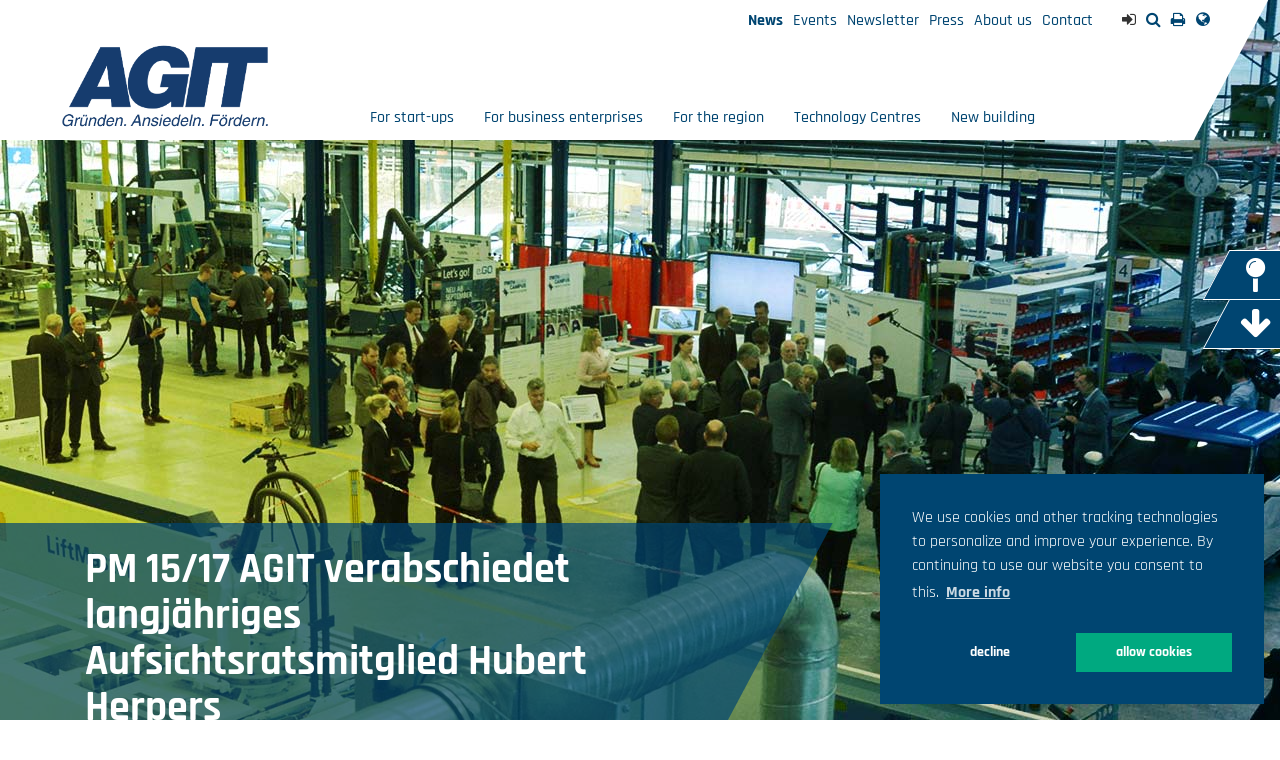

--- FILE ---
content_type: text/html; charset=utf-8
request_url: https://www.agit.de/en/agit/news/details/pm-15-17-agit-verabschiedet-langjaehriges-aufsichtsratsmitglied-hubert-herpers
body_size: 6441
content:
<!DOCTYPE html>
<html lang="en-GB">
<head>

<meta charset="utf-8">
<!-- 
	TYPO3-Entwicklung: maixit GbR - www.maixit.de

	This website is powered by TYPO3 - inspiring people to share!
	TYPO3 is a free open source Content Management Framework initially created by Kasper Skaarhoj and licensed under GNU/GPL.
	TYPO3 is copyright 1998-2026 of Kasper Skaarhoj. Extensions are copyright of their respective owners.
	Information and contribution at https://typo3.org/
-->



<title>AGIT: PM 15/17 AGIT verabschiedet langjähriges Aufsichtsratsmitglied Hubert Herpers</title>
<meta name="generator" content="TYPO3 CMS" />
<meta property="og:title" content="PM 15/17 AGIT verabschiedet langjähriges Aufsichtsratsmitglied Hubert Herpers" />
<meta property="og:type" content="article" />
<meta property="og:url" content="https://www.agit.de/en/agit/news/details/pm-15-17-agit-verabschiedet-langjaehriges-aufsichtsratsmitglied-hubert-herpers" />
<meta property="og:image" content="https://www.agit.de/fileadmin/_processed_/7/a/csm__20171218_110526_410874a2ed.jpg" />
<meta property="og:image:width" content="1200" />
<meta property="og:image:height" content="857" />
<meta name="twitter:card" content="summary" />


<link rel="stylesheet" type="text/css" href="/typo3conf/ext/news/Resources/Public/Css/news-basic.css?1623751020" media="all">
<link rel="stylesheet" type="text/css" href="/typo3temp/assets/compressed/merged-aa47a93cb6b0f8d93ed87b6869d79f71-c3335ef446c7efeec3c62c6881bfea80.css?1704880306" media="all">



<script src="/typo3temp/assets/compressed/merged-d4f1b1c860ee5916ba0efdf256345a00-d8aa5c5e2161d79b6c6e43fad0202765.js?1703497741"></script>


<meta name="viewport" content="width=device-width, initial-scale=1"><script data-ignore="1" data-cookieconsent="statistics" type="text/plain"></script>
<link rel="canonical" href="https://www.agit.de/en/agit/news/details/pm-15-17-agit-verabschiedet-langjaehriges-aufsichtsratsmitglied-hubert-herpers"/>

<link rel="alternate" hreflang="de-DE" href="https://www.agit.de/agit/aktuelles/details/pm-15-17-agit-verabschiedet-langjaehriges-aufsichtsratsmitglied-hubert-herpers"/>
<link rel="alternate" hreflang="en-GB" href="https://www.agit.de/en/agit/news/details/pm-15-17-agit-verabschiedet-langjaehriges-aufsichtsratsmitglied-hubert-herpers"/>
<link rel="alternate" hreflang="x-default" href="https://www.agit.de/agit/aktuelles/details/pm-15-17-agit-verabschiedet-langjaehriges-aufsichtsratsmitglied-hubert-herpers"/>
</head>
<body class="default ">


	<nav id="topnav" class="navbar navbar-static-top">
		<div id="topnav-inner-wrap" class="container">
			<div id="top-menu">
				<div id="service-menu" class="visible-md-inline visible-lg-inline">
					<ul class="list-inline service"><li class="first"><a href="/en/agit/news" class="act">News</a></li><li><a href="/en/agit/events">Events</a></li><li><a href="/en/newsletter">Newsletter</a></li><li><a href="/en/agit/press">Press</a></li><li><a href="/en/agit/about-us">About us</a></li><li class="last"><a href="/en/agit/contact">Contact</a></li></ul>
				</div>
				<div id="funx-top-menu">
					<ul id="funx-top"><li id="funx-sign-in" class="funx-top-item first"><i class="fa fa-sign-in" aria-hidden="true"></i></li><li id="funx-search" class="funx-top-item"><a href="/en/agit/search"><i class="fa fa-search" aria-hidden="true"></i></a></li><li id="funx-print" class="funx-top-item visible-md-inline visible-lg-inline"><a href="javascript:window.print()"><i class="fa fa-print" aria-hidden="true"></i></a></li><li id="funx-lang" class="funx-top-item last"><a href="/agit/aktuelles/details/pm-15-17-agit-verabschiedet-langjaehriges-aufsichtsratsmitglied-hubert-herpers"><i class="fa fa-globe" aria-hidden="true" title="DE"></i></a><a href="/en/agit/news/details/pm-15-17-agit-verabschiedet-langjaehriges-aufsichtsratsmitglied-hubert-herpers" class="act" style="display:none;"><i class="fa fa-globe" aria-hidden="true" title="EN"></i></a></li></ul>
				</div>
			</div>
			<div class="navbar-header">
				<button type="button" class="navbar-toggle collapsed" data-toggle="collapse" data-target="#navbar" aria-expanded="false" aria-controls="navbar">
					<span class="sr-only">Navigation einblenden</span>
					<span class="icon-bar top-bar"></span>
					<span class="icon-bar middle-bar"></span>
					<span class="icon-bar bottom-bar"></span>
				</button>
				<div id="logo-outer"><div id="logo"><a class="navbar-brand" id="logoLink" href="/en/homepage"><img src="/typo3conf/ext/t3design/Resources/Public/Images/logo.png" /></a></div></div>

			</div>
			<div id="navbar" class="navbar-collapse collapse">
				<ul class="nav navbar-nav"><li class="l1 dropdown first"><a href="/en/for-start-ups">For start-ups</a><ul class="dropdown-menu level2"><li class="first"><a href="/en/for-start-ups/developing-and-protecting-ideas">Developing and protecting ideas</a></li><li><a href="/en/for-start-ups/business-plan-counselling">Business plan counselling</a></li><li><a href="/en/for-start-ups/ac2-business-plan-competition">AC² Business Plan Competition</a></li><li><a href="/en/for-start-ups/funding">Funding</a></li><li><a href="/en/for-business-enterprises/science-network">Science Network</a></li><li><a href="/en/for-start-ups/finding-partners">Finding partners</a></li><li class="last"><a href="/en/for-business-enterprises/investor-consulting">Investor Consulting</a></li></ul></li><li class="l1 dropdown "><a href="/en/for-business-enterprises">For business enterprises</a><ul class="dropdown-menu level2"><li class="first"><a href="/en/for-business-enterprises/innovation-consulting">Innovation consulting</a></li><li><a href="/en/for-business-enterprises/science-network">Science network</a></li><li><a href="/en/for-business-enterprises/investor-consulting">Investor consulting</a></li><li><a href="/en/for-the-region/finding-locations">Finding locations</a></li><li><a href="/en/for-business-enterprises/finding-partners">Finding partners</a></li><li class="last"><a href="/en/for-business-enterprises/corporate-services">Corporate services</a></li></ul></li><li class="l1 dropdown "><a href="/en/for-the-region">For the region</a><ul class="dropdown-menu level2"><li class="first"><a href="/en/for-the-region/technology-region-aachen">Technology Region Aachen</a></li><li><a href="/en/for-the-region/agit-in-the-aachen-region">AGIT in the Aachen region</a></li><li><a href="/en/for-the-region/finding-locations">Finding locations</a></li><li><a href="/en/for-the-region/structural-change">Structural change</a></li><li><a href="/en/for-the-region/cross-border-cooperations">Cross-border cooperations</a></li><li><a href="/en/for-the-region/digital-aachen-region">Digital Aachen region</a></li><li class="last"><a href="/en/for-the-region/ac2-innovationspreis-region-aachen">AC²-Innovationspreis Region Aachen</a></li></ul></li><li class="l1 dropdown "><a href="/en/technology-centres">Technology Centres</a><ul class="dropdown-menu level2"><li class="first"><a href="/en/technology-centres/zbmt-zentrum-fuer-bio-medizintechnik-center-for-biomedical-engineering">ZBMT Centre for Bio-Medical Technology (Zentrum für Bio-Medizintechnik)</a></li><li class="last"><a href="/en/technology-centres/technology-centres-in-the-aachen-region">Technology Centres in the Aachen region</a></li></ul></li><li class="l1 dropdown "><a href="/en/new-building">New building</a></li><li class="l1 dropdown last act  hidden-md hidden-lg"><a href="/en/translate-to-englisch-agit" class="act">Agit</a><ul class="dropdown-menu level2"><li class="first act"><a href="/en/agit/news">News</a></li><li><a href="/en/agit/events">Events</a></li><li><a href="/en/newsletter">Newsletter</a></li><li><a href="/en/agit/press">Press</a></li><li><a href="/en/agit/about-us">About us</a></li><li class="last"><a href="/en/agit/contact">Contact</a></li></ul></li></ul>
			</div>
			
		</div>
	</nav>
	<div id="swipe-menu" class="hidden-md hidden-lg" style="display:none;">
		<div class="swipe-wrap"><nav class="swipe-menu"><div class="tray"><ul><li class="first"><a href="/en/for-start-ups" class="with-children">For start-ups</a><ul><li class="first"><a href="/en/for-start-ups/developing-and-protecting-ideas" class="default">Developing and protecting ideas</a></li><li><a href="/en/for-start-ups/business-plan-counselling" class="default">Business plan counselling</a></li><li><a href="/en/for-start-ups/ac2-business-plan-competition" class="default">AC² Business Plan Competition</a></li><li><a href="/en/for-start-ups/funding" class="default">Funding</a></li><li><a href="/en/for-business-enterprises/science-network" class="default">Science Network</a></li><li><a href="/en/for-start-ups/finding-partners" class="default">Finding partners</a></li><li class="last"><a href="/en/for-business-enterprises/investor-consulting" class="default">Investor Consulting</a></li></ul></li><li><a href="/en/for-business-enterprises" class="with-children">For business enterprises</a><ul><li class="first"><a href="/en/for-business-enterprises/innovation-consulting" class="default">Innovation consulting</a></li><li><a href="/en/for-business-enterprises/science-network" class="default">Science network</a></li><li><a href="/en/for-business-enterprises/investor-consulting" class="default">Investor consulting</a></li><li><a href="/en/for-the-region/finding-locations" class="default">Finding locations</a></li><li><a href="/en/for-business-enterprises/finding-partners" class="default">Finding partners</a></li><li class="last"><a href="/en/for-business-enterprises/corporate-services" class="default">Corporate services</a></li></ul></li><li><a href="/en/for-the-region" class="with-children">For the region</a><ul><li class="first"><a href="/en/for-the-region/technology-region-aachen" class="default">Technology Region Aachen</a></li><li><a href="/en/for-the-region/agit-in-the-aachen-region" class="default">AGIT in the Aachen region</a></li><li><a href="/en/for-the-region/finding-locations" class="default">Finding locations</a><ul><li class="last"><a href="/en/for-the-region/finding-locations/translate-to-englisch-the-locator" class="default">The Locator</a></li></ul></li><li><a href="/en/for-the-region/structural-change" class="default">Structural change</a></li><li><a href="/en/for-the-region/cross-border-cooperations" class="default">Cross-border cooperations</a></li><li><a href="/en/for-the-region/digital-aachen-region" class="default">Digital Aachen region</a></li><li class="last"><a href="/en/for-the-region/ac2-innovationspreis-region-aachen" class="default">AC²-Innovationspreis Region Aachen</a></li></ul></li><li><a href="/en/technology-centres" class="with-children">Technology Centres</a><ul><li class="first"><a href="/en/technology-centres/zbmt-zentrum-fuer-bio-medizintechnik-center-for-biomedical-engineering" class="default">ZBMT Centre for Bio-Medical Technology (Zentrum für Bio-Medizintechnik)</a><ul><li class="last"><a href="/en/technology-centres/zbmt-zentrum-fuer-bio-medizintechnik-center-for-biomedical-engineering/start-ups-enterprises-in-the-zbmt" class="default">Start-ups & enterprises in the ZBMT</a></li></ul></li><li class="last"><a href="/en/technology-centres/technology-centres-in-the-aachen-region" class="default">Technology Centres in the Aachen region</a></li></ul></li><li><a href="/en/new-building" class="default">New building</a></li><li class="last"><a href="/en/translate-to-englisch-agit" class="act with-children">Agit</a><ul><li class="first"><a href="/en/agit/news" class="act default">News</a></li><li><a href="/en/agit/events" class="default">Events</a></li><li><a href="/en/newsletter" class="default">Newsletter</a></li><li><a href="/en/agit/press" class="default">Press</a></li><li><a href="/en/agit/about-us" class="default">About us</a><ul><li class="first"><a href="/en/agit/about-us/our-team" class="default">Our team</a></li><li><a href="/en/agit/about-us/history" class="default">History</a></li><li class="last"><a href="/en/agit/about-us/memberships-and-participations" class="default">Memberships and participations</a></li></ul></li><li class="last"><a href="/en/agit/contact" class="default">Contact</a></li></ul></li></ul></div><div class="crumb"><a href="#">Zurück</a></div></nav></div>
	</div>

	
			<div id="header-img-outer-wrap">	
		
		
		<div id="header-img">
			<div id="header-img-wrap">
<a id="c52"></a><a id="c802"></a><img src="/typo3conf/ext/t3design/Resources/Public/Images/news-header-dummy.jpg" width="1920" height="1024" alt="" />

</div>
			
				<div class="container"><div id="header-text">
<div id="c57" class="content-div col-xs-12 no-pad-bottom white-bg  frame frame-type-list  default"><a id="c803"></a><div class="news news-single"><div class="article" itemscope="itemscope" itemtype="http://schema.org/Article"><div class="header"><h1 itemprop="headline">PM 15/17 AGIT verabschiedet langjähriges Aufsichtsratsmitglied Hubert Herpers</h1></div><div class="news-social"><div class="news-social-item facebook"><a href="http://www.facebook.com/sharer/sharer.php?u=/en/agit/news/details"><i class="fa fa-facebook" aria-hidden="true"></i></a></div><div class="news-social-item twitter"><a href="https://twitter.com/intent/tweet?text=PM 15/17 AGIT verabschiedet langjähriges Aufsichtsratsmitglied Hubert Herpers&url=/en/agit/news/details"><i class="fa fa-twitter" aria-hidden="true"></i></a></div><div class="news-social-item xing"><a href="https://www.xing-share.com/app/user?op=share;sc_p=xing-share;url=/en/agit/news/details"><i class="fa fa-xing" aria-hidden="true"></i></a></div><div class="news-social-item linkedin"><a href="https://www.linkedin.com/cws/share?url=/en/agit/news/details"><i class="fa fa-linkedin" aria-hidden="true"></i></a></div><div class="news-social-item gplus"><a href="https://plus.google.com/share?url=/en/agit/news/details"><i class="fa fa-google-plus" aria-hidden="true"></i></a></div><div class="news-social-item mail"><a href="mailto:?body=/en/agit/news/details&subject=AGIT: PM 15/17 AGIT verabschiedet langjähriges Aufsichtsratsmitglied Hubert Herpers"><i class="fa fa-envelope" aria-hidden="true"></i></a></div></div></div></div></div>

</div></div>
			
			<div id="side-menu">
				<ul class="special-menu"><li class="first"><a href="/en/special-menu/gistra-2"><i class="fa fa-2x fa-map-pin" aria-hidden="true"></i><span class="link-title">gisTRA</span></a></li><li class="last"><a href="/en/special-menu/downloads"><i class="fa fa-2x fa-arrow-down" aria-hidden="true"></i><span class="link-title">Downloads</span></a></li></ul>
			</div>
		</div>
	</div>

	

	<div id="content-wrap" class="container">
		<div id="content-main" class="row">
			
					<div id="content-main-inner-wrap" class="col-xs-12 col-md-8 no-pad-top no-pad-bottom">
						
<div id="c22" class="content-div col-xs-12 no-pad-bottom white-bg  frame frame-type-list  default"><a id="c804"></a><div class="news news-single"><div class="article" itemscope="itemscope" itemtype="http://schema.org/Article"><div class="header"><h1 itemprop="headline">PM 15/17 AGIT verabschiedet langjähriges Aufsichtsratsmitglied Hubert Herpers</h1></div><!-- main text --><div class="news-text-wrap" itemprop="articleBody"><strong>Aachen.</strong> Der Ende des Jahres aus seinen Diensten als Vorstandsvorsitzender der Sparkasse Aachen ausscheidende Hubert Herpers wurde im Rahmen einer Aufsichtsratssitzung der AGIT verabschiedet. Herpers habe die AGIT über lange Jahre als Mitglied sowohl des Aufsichtsrates als auch der Gesellschafterversammlung maßgeblich mitgeprägt, so AGIT-Aufsichtsratsvorsitzender Leo Pontzen. <br> Pontzen: “Wir bedanken uns sehr herzlich für diese Begleitung der AGIT, die Sie mit rheinischem Humor und, wenn es denn sein musste, auch mit Entschlossenheit wahrgenommen haben“. 
Foto: AGIT mbH
					</div><!-- Link Back --><div class="news-backlink-wrap"><a href="/en/agit/news">
								Back
							</a></div><!-- related things --><div class="news-related-wrap"></div></div></div></div>


					</div>
					<div id="content-right-inner-wrap" class="col-xs-12 col-md-4 no-pad-top no-pad-bottom">
						
					</div>
					<div id="content-right-inner-wrap" class="col-xs-12 col-md-4 no-pad-top no-pad-bottom">
						
<div id="c58" class="content-div col-xs-12 no-pad-bottom white-bg  frame frame-type-list  default"><a id="c805"></a><div class="news news-single"><div class="article" itemscope="itemscope" itemtype="http://schema.org/Article"><!-- FAL related files --><div class="news-related news-related-files"><h2>
						Related Files
					</h2><ul><li><div class="news-related-files-link"><a href="/fileadmin/user_upload/_20171218_110526.jpg" target="_blank"><div class="news-event-download-icon"><span class="ce-upload-icon ce-upload-icon-jpg"></span></div><div class="news-event-download-text">AGIT verabschiedet langjähriges Aufsichtsratsmitglied Hubert Herpers</div></a></div></li></ul></div></div></div></div>


					</div>
				
			
		</div>
		<div id="content-bottom" class="row">
			<div class="col-xs-12 no-pad-top no-pad-bottom">
				
<div id="c27" class="content-div col-xs-12 no-pad-bottom white-bg  frame frame-type-shortcut  default"><a id="c549"></a><div id="c727" class="content-div col-xs-12 no-pad-bottom white-bg  frame frame-type-list  default"><header><h2>Events</h2></header><div class="news news-event-bottom-layout row"><!--TYPO3SEARCH_end--><div class="news-list-view news-event-list-bottom"><!--
	=====================
		Partials/List/Item.html
--><a class="news-event-link event-lightbox col-xs-12 col-sm-6 col-md-4" title="AGIT-Sprechstunde im Gründungszentrum der FH Aachen " href="/en/agit/events/lightbox/agit-sprechstunde-im-gruendungszentrum-der-fh-aachen?type=634"><div class="article articletype-0 event-item" itemscope="itemscope" itemtype="http://schema.org/Article"><div class="event-left"><!-- date --><div class="news-list-date event-date"><time datetime="2026-01-22"><h3>Jan.<br />
				22.</h3><meta itemprop="datePublished" content="2026-01-22" /></time></div><div class="event-icon"><i class="fa fa-calendar-plus-o fa-2x" aria-hidden="true"></i></div></div><div class="event-right"><!-- header --><div class="header"><h4><span itemprop="headline">10:00 | AGIT-Sprechstunde im Gründungszentrum der FH Aachen </span></h4></div></div></div></a><!--
	=====================
		Partials/List/Item.html
--><a class="news-event-link event-lightbox col-xs-12 col-sm-6 col-md-4" title="Care for Sustainable Innovation: 2. Route der Innovation zu Gast bei der FH Aachen Campus Jülich" href="/en/agit/events/lightbox/care-for-sustainable-innovation-2-route-der-innovation-zu-gast-bei-der-fh-aachen-campus-juelich?type=634"><div class="article articletype-0 event-item" itemscope="itemscope" itemtype="http://schema.org/Article"><div class="event-left"><!-- date --><div class="news-list-date event-date"><time datetime="2026-01-27"><h3>Jan.<br />
				27.</h3><meta itemprop="datePublished" content="2026-01-27" /></time></div><div class="event-icon"><i class="fa fa-calendar-plus-o fa-2x" aria-hidden="true"></i></div></div><div class="event-right"><!-- header --><div class="header"><h4><span itemprop="headline">13:30 | Care for Sustainable Innovation: 2. Route der Innovation zu Gast bei der FH Aachen Campus Jülich</span></h4></div></div></div></a><!--
	=====================
		Partials/List/Item.html
--><a class="news-event-link event-lightbox col-xs-12 col-sm-6 col-md-4" title="Patentsprechtag Februar 2026 (Online-Veranstaltung)" href="/en/agit/events/lightbox/patentsprechtag-februar-2026-online-veranstaltung?type=634"><div class="article articletype-0 event-item" itemscope="itemscope" itemtype="http://schema.org/Article"><div class="event-left"><!-- date --><div class="news-list-date event-date"><time datetime="2026-02-05"><h3>Feb.<br />
				05.</h3><meta itemprop="datePublished" content="2026-02-05" /></time></div><div class="event-icon"><i class="fa fa-calendar-plus-o fa-2x" aria-hidden="true"></i></div></div><div class="event-right"><!-- header --><div class="header"><h4><span itemprop="headline">10:00 | Patentsprechtag Februar 2026 (Online-Veranstaltung)</span></h4></div></div></div></a></div><!--TYPO3SEARCH_begin--></div></div></div>


			</div>
		</div>
	</div> <!-- /container -->
	<footer id="page-footer">
		<div class="container">
			<div class="row">
				<div class="col-xs-12 col-md-6" id="footer-left">
					
<div id="c14" class="content-div col-xs-12 no-pad-bottom white-bg  frame frame-type-textmedia  default"><a id="c1918"></a><header><h2>Contact</h2></header><div class="ce-textpic ce-right ce-intext"><div class="ce-bodytext"><p>AGIT Aachener Gesellschaft für Innovation und Technologietransfer mbH<br> Campus Melaten<br> Forckenbeckstr. 66<br> 52074 Aachen</p><p>&nbsp;&nbsp; +49 (0)241/475773<a href="/en/agit/about-us/our-team">-plus extension number of your contact person</a><br><a href="javascript:linkTo_UnCryptMailto(%27jxfiql7fkclXxdfq%2Bab%27);" class="email">&nbsp;&nbsp; info<i class="fa fa-at"></i>agit.de</a><br><a href="/en/homepage" class="internal-link">&nbsp;&nbsp; www.agit.de</a></p></div></div></div>


				</div>
				
				<div class="col-xs-12 col-md-3" id="footer-center-right">
					
				</div>
				<div class="col-xs-12 col-md-3" id="footer-right">
					
<div id="c1913" class="content-div col-xs-12 no-pad-bottom white-bg  frame frame-type-textmedia  default"><a id="c1919"></a><header><h2><a href="/en/agit/imprint-and-data-privacy">Imprint and data privacy</a></h2></header><div class="ce-textpic ce-center ce-above"></div></div>


				</div>
			</div>
		</div>
	</footer>
<script src="/typo3temp/assets/compressed/merged-a62a2b33cb1e13e580511ee2aa7ca04e-d161c845ad6110d9864aa2ca5ee5b177.js?1703497741"></script>
<script src="/typo3temp/assets/compressed/merged-1cd9366220987f1f8c3fb7ab4420f4a1-2eb71361aefcd43a30a76ee40ae67ac7.js?1703497741"></script>

<!-- Matomo begin -->	
		<script type="text/plain" data-ignore="1" data-cookieconsent="marketing">   		
			var _paq = window._paq = window._paq || [];   		
			(function(){   		    
				var u='//www.agit.de/matomo/';   		    
				_paq.push(['setSiteId', 1]);   		    
				_paq.push(['setTrackerUrl', u+'piwik.php']);   		   
				 _paq.push(['trackPageView']);   		    
				 _paq.push(['enableLinkTracking']);   		    
				 var d = document,   		        
				 	 g = d.createElement('script'),   		        
					 s = d.getElementsByTagName('script')[0];   		    
				g.type = 'text/javascript';   		    
				g.defer = true;   		    
				g.async = true;   		    
				g.src = u+'piwik.js';   		    
				s.parentNode.insertBefore(g,s);   		
			})();	
		</script>	
		<noscript><p><img src="//www.agit.de/piwik/piwik.php?idsite=1" style="border:0" alt="" /></p></noscript>	
		<!-- Matomo end -->

<!-- Begin Cookie Consent plugin by Dirk Persky - https://github.com/DirkPersky/typo3-dp_cookieconsent -->
<script type="text/plain" data-ignore="1" data-dp-cookieDesc="layout">
    We use cookies and other tracking technologies to personalize and improve your experience. By continuing to use our website you consent to this.


    <a aria-label="learn more about cookies"
       role=button tabindex="0"
       class="cc-link"
       href="/en/agit/imprint-and-data-privacy"
       rel="noopener noreferrer nofollow"
       target="_parent"
    >
        More info
    </a>


</script>
<script type="text/plain" data-ignore="1" data-dp-cookieSelect="layout">
    <div class="dp--cookie-check" xmlns:f="http://www.w3.org/1999/html">
    <label for="dp--cookie-require">
        <input type="hidden" name="" value="" /><input disabled="disabled" class="dp--check-box" id="dp--cookie-require" type="checkbox" name="" value="" checked="checked" />
        necessary
    </label>
    <label for="dp--cookie-statistics">
        <input class="dp--check-box" id="dp--cookie-statistics" type="checkbox" name="" value="" />
        statistics
    </label>
    <label for="dp--cookie-marketing">
        <input class="dp--check-box" id="dp--cookie-marketing" type="checkbox" name="" value="" />
        marketing
    </label>
</div>

</script>
<script type="text/plain" data-ignore="1" data-dp-cookieRevoke="layout">
    <div class="cc-revoke dp--revoke {{classes}}">
    <i class="dp--icon-fingerprint"></i>
    <span class="dp--hover">Cookie Policy</span>
</div>



</script>
<script type="text/plain" data-ignore="1" data-dp-cookieIframe="layout">
    <div class="dp--overlay-inner">
    <div class="dp--overlay-header">{{notice}}</div>
    <div class="dp--overlay-description">{{desc}}</div>
    <div class="dp--overlay-button">
        <button class="db--overlay-submit" onclick="window.DPCookieConsent.forceAccept(this)"
                data-cookieconsent="{{type}}" {{style}}>
        {{btn}}
        </button>
    </div>
</div>

</script>
<script type="text/javascript" data-ignore="1">
    window.cookieconsent_options = {
        overlay: {
            notice: true,
            box: {
                background: '#004571',
                text: '#FFFFFF'
            },
            btn: {
                background: '#004571',
                text: '#FFFFFF'
            }
        },
        content: {
            message:'We use cookies and other tracking technologies to personalize and improve your experience. By continuing to use our website you consent to this.',
            dismiss:'allow cookies',
            allow:'allow cookies',
            deny: 'decline',
            link:'More info',
            href:'/en/agit/imprint-and-data-privacy',
            target:'_parent',

            media: {
                notice: 'Cookie Notice',
                desc: 'Loading this resource will connect to external servers which use cookies and other tracking technologies to personalize and improve experience. Further information can be found in our privacy policy.',
                btn: 'allow cookies and load this resource',
            },

            'allow-all': 'allow all!'
        },
        autoOpen: true || false,
        layout: 'basic',
        theme: 'basic',
        position: 'bottom-right',
        type: 'opt-out',
        revokable: true,
        reloadOnRevoke: true,
        checkboxes: {"statistics":"false","marketing":"false"},
        dismissOnScroll: parseInt('0')||false,
        palette: {
            popup: {
                background: '#004571',
                text: '#FFFFFF'
            },
            button: {
                background: '#00A980',
                text: '#FFFFFF',
            }
        }
    };
</script>
<!-- End Cookie Consent plugin -->
</body>
</html>